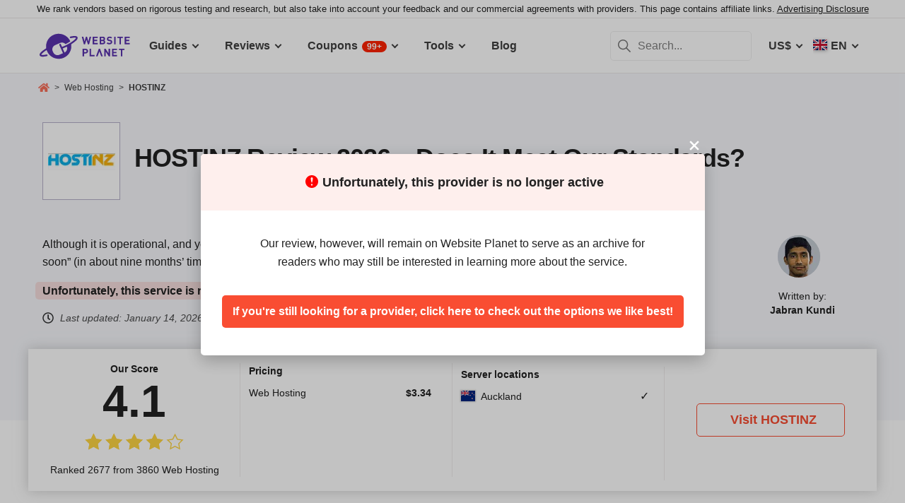

--- FILE ---
content_type: text/html; charset=UTF-8
request_url: https://www.websiteplanet.com/jssdk/track/?data=eyJldmVudCI6ICJtcF9wYWdlX3ZpZXciLCJwcm9wZXJ0aWVzIjogeyIkb3MiOiAiTWFjIE9TIFgiLCIkYnJvd3NlciI6ICJDaHJvbWUiLCIkY3VycmVudF91cmwiOiAiaHR0cHM6Ly93d3cud2Vic2l0ZXBsYW5ldC5jb20vd2ViLWhvc3RpbmcvaG9zdGluei8iLCIkYnJvd3Nlcl92ZXJzaW9uIjogMTMxLCIkc2NyZWVuX2hlaWdodCI6IDcyMCwiJHNjcmVlbl93aWR0aCI6IDEyODAsIm1wX2xpYiI6ICJ3ZWIiLCIkbGliX3ZlcnNpb24iOiAiMS4wLjAiLCJkaXN0aW5jdF9pZCI6ICIxOWJjNjhlMmRlMzRkZS0wOWQyOWY3YmE1NmVjMS03ZDQ3MzE1ZS1lMTAwMC0xOWJjNjhlMmRlNDJjMSIsIiRpbml0aWFsX3JlZmVycmVyIjogIiRkaXJlY3QiLCIkaW5pdGlhbF9yZWZlcnJpbmdfZG9tYWluIjogIiRkaXJlY3QiLCJtcF9wYWdlIjogImh0dHBzOi8vd3d3LndlYnNpdGVwbGFuZXQuY29tL3dlYi1ob3N0aW5nL2hvc3RpbnovIiwibXBfYnJvd3NlciI6ICJDaHJvbWUiLCJtcF9wbGF0Zm9ybSI6ICJNYWMgT1MgWCIsInRva2VuIjogImdCc1dualhkam4ifX0%3D&ip=1&_=1768562765301
body_size: 502
content:
{"event":"mp_page_view","properties":{"$os":"Mac OS X","$browser":"Chrome","$current_url":"https://www.websiteplanet.com/web-hosting/hostinz/","$browser_version":131,"$screen_height":720,"$screen_width":1280,"mp_lib":"web","$lib_version":"1.0.0","distinct_id":"19bc68e2de34de-09d29f7ba56ec1-7d47315e-e1000-19bc68e2de42c1","$initial_referrer":"$direct","$initial_referring_domain":"$direct","mp_page":"https://www.websiteplanet.com/web-hosting/hostinz/","mp_browser":"Chrome","mp_platform":"Mac OS X","token":"gBsWnjXdjn"},"data":"[base64]"}

--- FILE ---
content_type: text/html; charset=UTF-8
request_url: https://www.websiteplanet.com/jssdk/track/?data=eyJldmVudCI6ICJwYWdldmlldyIsInByb3BlcnRpZXMiOiB7IiRvcyI6ICJNYWMgT1MgWCIsIiRicm93c2VyIjogIkNocm9tZSIsIiRjdXJyZW50X3VybCI6ICJodHRwczovL3d3dy53ZWJzaXRlcGxhbmV0LmNvbS93ZWItaG9zdGluZy9ob3N0aW56LyIsIiRicm93c2VyX3ZlcnNpb24iOiAxMzEsIiRzY3JlZW5faGVpZ2h0IjogNzIwLCIkc2NyZWVuX3dpZHRoIjogMTI4MCwibXBfbGliIjogIndlYiIsIiRsaWJfdmVyc2lvbiI6ICIxLjAuMCIsImRpc3RpbmN0X2lkIjogIjE5YmM2OGUyZGUzNGRlLTA5ZDI5ZjdiYTU2ZWMxLTdkNDczMTVlLWUxMDAwLTE5YmM2OGUyZGU0MmMxIiwiJGluaXRpYWxfcmVmZXJyZXIiOiAiJGRpcmVjdCIsIiRpbml0aWFsX3JlZmVycmluZ19kb21haW4iOiAiJGRpcmVjdCIsInBhZ2V2aWV3X2lkIjogIjN8MTc2ODU2Mjc2NDYyMiIsImlkIjogNTYyNzk5LCJldmVudCI6ICJwYWdldmlldyIsImxhbmciOiAiZW4iLCJ0aXRsZSI6ICJIT1NUSU5aIiwidHlwZSI6ICJ2ZW5kb3IiLCJ1c2VyQWdlbnQiOiAiTW96aWxsYS81LjAgKE1hY2ludG9zaDsgSW50ZWwgTWFjIE9TIFggMTBfMTVfNykgQXBwbGVXZWJLaXQvNTM3LjM2IChLSFRNTCwgbGlrZSBHZWNrbykgQ2hyb21lLzEzMS4wLjAuMCBTYWZhcmkvNTM3LjM2OyBDbGF1ZGVCb3QvMS4wOyArY2xhdWRlYm90QGFudGhyb3BpYy5jb20pIiwic3BsaXRDdXJyZW50VXJsIjogeyJob3N0IjogImh0dHBzOi8vd3d3LndlYnNpdGVwbGFuZXQuY29tL3dlYi1ob3N0aW5nL2hvc3RpbnovIiwicGFyYW1zIjogeyIiOiAidW5kZWZpbmVkIn19LCJ1c2VyX2lkIjogIjZEMkRBRjVFLTdCMEEtNDg2OC1CRkI5LTFGRkQ1RDk5MEY4QyIsImlzX2FkYmxvY2siOiBmYWxzZSwidG9rZW4iOiAiZ0JzV25qWGRqbiJ9fQ%3D%3D&ip=1&_=1768562765379
body_size: 1091
content:
{"event":"pageview","properties":{"$os":"Mac OS X","$browser":"Chrome","$current_url":"https://www.websiteplanet.com/web-hosting/hostinz/","$browser_version":131,"$screen_height":720,"$screen_width":1280,"mp_lib":"web","$lib_version":"1.0.0","distinct_id":"19bc68e2de34de-09d29f7ba56ec1-7d47315e-e1000-19bc68e2de42c1","$initial_referrer":"$direct","$initial_referring_domain":"$direct","pageview_id":"3|1768562764622","id":562799,"event":"pageview","lang":"en","title":"HOSTINZ","type":"vendor","userAgent":"Mozilla/5.0 (Macintosh; Intel Mac OS X 10_15_7) AppleWebKit/537.36 (KHTML, like Gecko) Chrome/131.0.0.0 Safari/537.36; ClaudeBot/1.0; +claudebot@anthropic.com)","splitCurrentUrl":{"host":"https://www.websiteplanet.com/web-hosting/hostinz/","params":{"":"undefined"}},"user_id":"6D2DAF5E-7B0A-4868-BFB9-1FFD5D990F8C","is_adblock":false,"token":"gBsWnjXdjn"},"data":"[base64]"}

--- FILE ---
content_type: text/html; charset=UTF-8
request_url: https://www.websiteplanet.com/jssdk/track/?data=eyJldmVudCI6ICJleHBlcmltZW50IiwicHJvcGVydGllcyI6IHsiJG9zIjogIk1hYyBPUyBYIiwiJGJyb3dzZXIiOiAiQ2hyb21lIiwiJGN1cnJlbnRfdXJsIjogImh0dHBzOi8vd3d3LndlYnNpdGVwbGFuZXQuY29tL3dlYi1ob3N0aW5nL2hvc3RpbnovIiwiJGJyb3dzZXJfdmVyc2lvbiI6IDEzMSwiJHNjcmVlbl9oZWlnaHQiOiA3MjAsIiRzY3JlZW5fd2lkdGgiOiAxMjgwLCJtcF9saWIiOiAid2ViIiwiJGxpYl92ZXJzaW9uIjogIjEuMC4wIiwiZGlzdGluY3RfaWQiOiAiMTliYzY4ZTJkZTM0ZGUtMDlkMjlmN2JhNTZlYzEtN2Q0NzMxNWUtZTEwMDAtMTliYzY4ZTJkZTQyYzEiLCIkaW5pdGlhbF9yZWZlcnJlciI6ICIkZGlyZWN0IiwiJGluaXRpYWxfcmVmZXJyaW5nX2RvbWFpbiI6ICIkZGlyZWN0IiwicGFnZXZpZXdfaWQiOiAiM3wxNzY4NTYyNzY0NjIyIiwiZXhwZXJpbWVudE5hbWUiOiAiW1Jldmlld3NdIFN1bW1hcml6ZSBBSSIsImV4cGVyaW1lbnRJRCI6IDgwMiwiY2hvc2VuVmFyaWF0aW9uIjogMSwidG9rZW4iOiAiZ0JzV25qWGRqbiJ9fQ%3D%3D&ip=1&_=1768562765719
body_size: 598
content:
{"event":"experiment","properties":{"$os":"Mac OS X","$browser":"Chrome","$current_url":"https://www.websiteplanet.com/web-hosting/hostinz/","$browser_version":131,"$screen_height":720,"$screen_width":1280,"mp_lib":"web","$lib_version":"1.0.0","distinct_id":"19bc68e2de34de-09d29f7ba56ec1-7d47315e-e1000-19bc68e2de42c1","$initial_referrer":"$direct","$initial_referring_domain":"$direct","pageview_id":"3|1768562764622","experimentName":"[Reviews] Summarize AI","experimentID":802,"chosenVariation":1,"token":"gBsWnjXdjn"},"data":"[base64]"}

--- FILE ---
content_type: text/html; charset=UTF-8
request_url: https://www.websiteplanet.com/jssdk/track/?data=eyJldmVudCI6ICJnY2lkIiwicHJvcGVydGllcyI6IHsiJG9zIjogIk1hYyBPUyBYIiwiJGJyb3dzZXIiOiAiQ2hyb21lIiwiJGN1cnJlbnRfdXJsIjogImh0dHBzOi8vd3d3LndlYnNpdGVwbGFuZXQuY29tL3dlYi1ob3N0aW5nL2hvc3RpbnovIiwiJGJyb3dzZXJfdmVyc2lvbiI6IDEzMSwiJHNjcmVlbl9oZWlnaHQiOiA3MjAsIiRzY3JlZW5fd2lkdGgiOiAxMjgwLCJtcF9saWIiOiAid2ViIiwiJGxpYl92ZXJzaW9uIjogIjEuMC4wIiwiZGlzdGluY3RfaWQiOiAiMTliYzY4ZTJkZTM0ZGUtMDlkMjlmN2JhNTZlYzEtN2Q0NzMxNWUtZTEwMDAtMTliYzY4ZTJkZTQyYzEiLCIkaW5pdGlhbF9yZWZlcnJlciI6ICIkZGlyZWN0IiwiJGluaXRpYWxfcmVmZXJyaW5nX2RvbWFpbiI6ICIkZGlyZWN0IiwicGFnZXZpZXdfaWQiOiAiM3wxNzY4NTYyNzY0NjIyIiwiY2xpZW50X2lkIjogIjg2MjEwNzA0MC4xNzY4NTYyNzY2Iiwic2Vzc2lvbl9pZCI6ICIxNzY4NTYyNzY1IiwidmVyYm9zZSI6IHRydWUsInRva2VuIjogImdCc1dualhkam4ifX0%3D&ip=1&_=1768562765938
body_size: 561
content:
{"event":"gcid","properties":{"$os":"Mac OS X","$browser":"Chrome","$current_url":"https://www.websiteplanet.com/web-hosting/hostinz/","$browser_version":131,"$screen_height":720,"$screen_width":1280,"mp_lib":"web","$lib_version":"1.0.0","distinct_id":"19bc68e2de34de-09d29f7ba56ec1-7d47315e-e1000-19bc68e2de42c1","$initial_referrer":"$direct","$initial_referring_domain":"$direct","pageview_id":"3|1768562764622","client_id":"862107040.1768562766","session_id":"1768562765","verbose":true,"token":"gBsWnjXdjn"},"data":"[base64]"}

--- FILE ---
content_type: text/html; charset=UTF-8
request_url: https://www.websiteplanet.com/jssdk/track/?data=eyJldmVudCI6ICJnY2lkMiIsInByb3BlcnRpZXMiOiB7IiRvcyI6ICJNYWMgT1MgWCIsIiRicm93c2VyIjogIkNocm9tZSIsIiRjdXJyZW50X3VybCI6ICJodHRwczovL3d3dy53ZWJzaXRlcGxhbmV0LmNvbS93ZWItaG9zdGluZy9ob3N0aW56LyIsIiRicm93c2VyX3ZlcnNpb24iOiAxMzEsIiRzY3JlZW5faGVpZ2h0IjogNzIwLCIkc2NyZWVuX3dpZHRoIjogMTI4MCwibXBfbGliIjogIndlYiIsIiRsaWJfdmVyc2lvbiI6ICIxLjAuMCIsImRpc3RpbmN0X2lkIjogIjE5YmM2OGUyZGUzNGRlLTA5ZDI5ZjdiYTU2ZWMxLTdkNDczMTVlLWUxMDAwLTE5YmM2OGUyZGU0MmMxIiwiJGluaXRpYWxfcmVmZXJyZXIiOiAiJGRpcmVjdCIsIiRpbml0aWFsX3JlZmVycmluZ19kb21haW4iOiAiJGRpcmVjdCIsImNsaWVudF9pZCI6ICI4NjIxMDcwNDAuMTc2ODU2Mjc2NiIsInNlc3Npb25faWQiOiAiczE3Njg1NjI3NjUkbzEkZzAkdDE3Njg1NjI3NjUkajYwJGwwJGgwIiwicGFnZXZpZXdfaWQiOiAiM3wxNzY4NTYyNzY0NjIyIiwidmVyYm9zZSI6IHRydWUsInRva2VuIjogImdCc1dualhkam4ifX0%3D&ip=1&_=1768562767792
body_size: 637
content:
{"event":"gcid2","properties":{"$os":"Mac OS X","$browser":"Chrome","$current_url":"https://www.websiteplanet.com/web-hosting/hostinz/","$browser_version":131,"$screen_height":720,"$screen_width":1280,"mp_lib":"web","$lib_version":"1.0.0","distinct_id":"19bc68e2de34de-09d29f7ba56ec1-7d47315e-e1000-19bc68e2de42c1","$initial_referrer":"$direct","$initial_referring_domain":"$direct","client_id":"862107040.1768562766","session_id":"s1768562765$o1$g0$t1768562765$j60$l0$h0","pageview_id":"3|1768562764622","verbose":true,"token":"gBsWnjXdjn"},"data":"[base64]"}